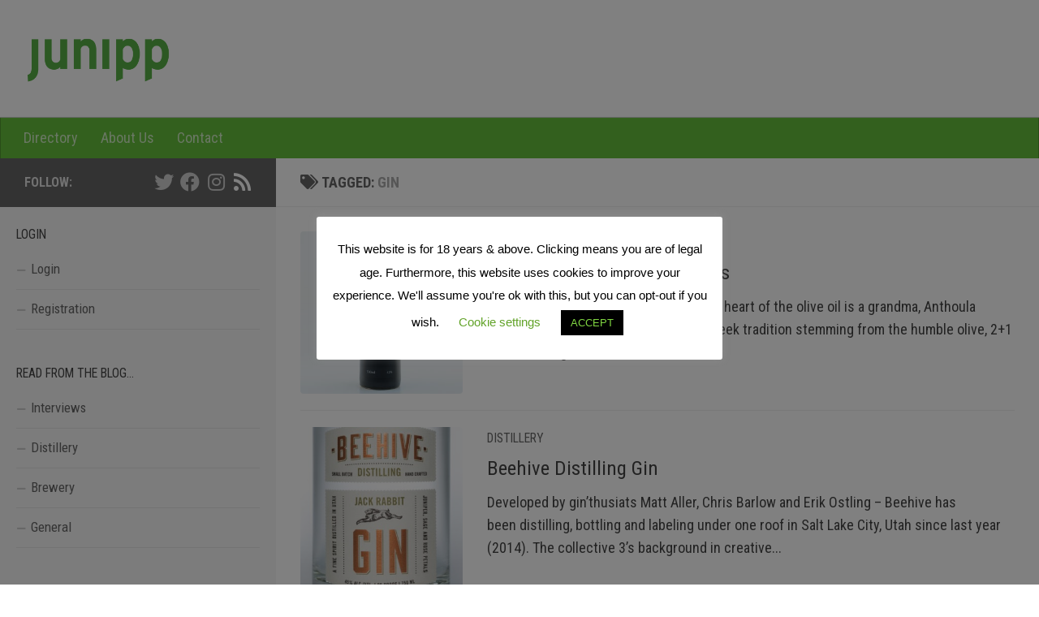

--- FILE ---
content_type: text/css
request_url: https://junipp.net/wp-content/themes/hueman-child/style.css?ver=1.0.0
body_size: 36
content:
/*
 Theme Name:   Hueman Child
 Theme URI:    http://junipp.net
 Description:  Hueman Child Theme
 Author:       Saroj Shrestha
 Author URI:   http://sarojshrestha.com
 Template:     hueman
 Version:      1.0.0
 License:      GNU General Public License v2 or later
 License URI:  http://www.gnu.org/licenses/gpl-2.0.html
 Tags:         light, dark, two-columns, right-sidebar, responsive-layout, accessibility-ready
 Text Domain:  hueman_child
*/

.entry.excerpt { font-size: 1em; color: #444; }
body {
    font-size: 18px;
    font-weight: normal;
    color: #555;
}
.widget a { color: #666; }
.wpcf7 p span { font-size: 26px; color: #444; }
.atbd_content_active #directorist.atbd_wrapper p {
    font-size: 18px;
    font-weight: normal;
    color: #555;
}
.atbd_content_active #directorist.atbd_wrapper .atbd_contact_info ul li .atbd_info {
    font-size: 16px;
    font-weight: normal;
    color: #555;
}
.d-none{
    display: none;
}

--- FILE ---
content_type: application/x-javascript
request_url: https://junipp.net/wp-content/plugins/directorist/assets/js/widgets.min.js?ver=8.5.5
body_size: 500
content:
!function(){var t={5291:function(){window.addEventListener("load",function(){var t=jQuery;if(void 0===window.directorist_catloc_executed){window.directorist_catloc_executed=!0;var e=document.querySelectorAll(".directorist-categories__single--style-three");e&&e.forEach(function(t){var e=t.offsetWidth;t.style.setProperty("--directorist-category-box-width","".concat(e,"px"))}),o(".directorist-taxonomy-list-one .directorist-taxonomy-list__toggle"),o(".directorist-taxonomy-list-one .directorist-taxonomy-list__sub-item-toggle"),t(document).on("click",".directorist-categories .directorist-pagination a",function(e){r(e,t(this),".directorist-categories")}),t(document).on("click",".directorist-location .directorist-pagination a",function(e){r(e,t(this),".directorist-location")})}function o(t,e){document.querySelectorAll(t).forEach(function(t){t.addEventListener("click",function(e){var o=t.querySelector(".directorist-taxonomy-list__name");e.target!==o&&(e.preventDefault(),this.classList.toggle("directorist-taxonomy-list__toggle--open"))})})}function r(e,o,r){e.preventDefault();var n=(null==o?void 0:o.attr("data-page"))||1,i=o.closest(r),c=i?t(i).data("attrs"):{};t.ajax({url:directorist.ajax_url,type:"POST",dataType:"json",data:{action:"directorist_taxonomy_pagination",nonce:directorist.directorist_nonce,page:parseInt(n),attrs:c},beforeSend:function(){t(r).addClass("atbdp-form-fade")},success:function(t){var e,o;if(null!=t&&t.success){var r=document.createElement("div");r.innerHTML=t.data.content;var n=document.querySelector(".taxonomy-category-wrapper"),i=document.querySelector(".taxonomy-location-wrapper"),c=null===(e=r.querySelector(".taxonomy-category-wrapper"))||void 0===e?void 0:e.innerHTML,a=null===(o=r.querySelector(".taxonomy-location-wrapper"))||void 0===o?void 0:o.innerHTML;n&&c&&(n.innerHTML=c),i&&a&&(i.innerHTML=a),n||i||console.error("Required elements not found in response")}else console.error("Failed to load taxonomy content")},complete:function(){t(r).removeClass("atbdp-form-fade")}})}})}},e={};function o(r){var n=e[r];if(void 0!==n)return n.exports;var i=e[r]={exports:{}};return t[r](i,i.exports,o),i.exports}o.n=function(t){var e=t&&t.__esModule?function(){return t.default}:function(){return t};return o.d(e,{a:e}),e},o.d=function(t,e){for(var r in e)o.o(e,r)&&!o.o(t,r)&&Object.defineProperty(t,r,{enumerable:!0,get:e[r]})},o.o=function(t,e){return Object.prototype.hasOwnProperty.call(t,e)},function(){"use strict";o(5291)}()}();